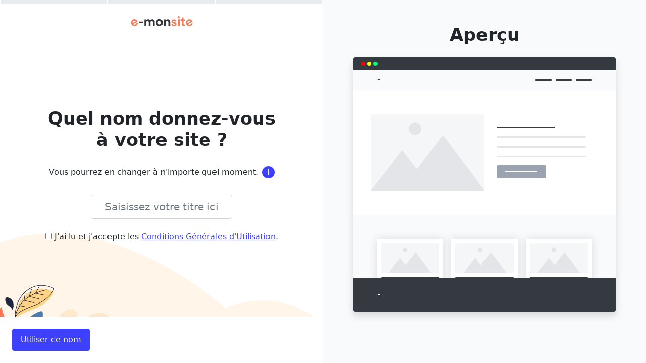

--- FILE ---
content_type: text/html; charset=UTF-8
request_url: https://manager.e-monsite.com/onboard-theme/step1
body_size: 15323
content:
<!DOCTYPE html>
<html lang="fr">
    <head>
        <meta charset="utf-8">
        <meta name="viewport" content="width=device-width, initial-scale=1, shrink-to-fit=no">
        <title>Créez votre site Internet avec e-monsite</title>
        <link rel="canonical" href="https://www.e-monsite.com">
        <link rel="shortcut icon" href="/static/manager/e-monsite.com/im/favicon.png">
        <link href="https://cdn.jsdelivr.net/npm/bootstrap@5.0.2/dist/css/bootstrap.min.css" rel="stylesheet" integrity="sha384-EVSTQN3/azprG1Anm3QDgpJLIm9Nao0Yz1ztcQTwFspd3yD65VohhpuuCOmLASjC" crossorigin="anonymous">
        <link rel="stylesheet" href="/static/manager/fonts/font-awesome/6.1/css/all.min.css?2080">
        <link rel="stylesheet" href="/static/manager/fonts/font-awesome/6.1/css/v4-shims.min.css?2080">
        <link rel="stylesheet" href="/static/manager/onboarding/onboarding.css?2080">
        <link rel="stylesheet" href="https://cdn.jsdelivr.net/npm/bootstrap-icons@1.4.0/font/bootstrap-icons.css">
        <link rel="stylesheet" type="text/css" href="https://cdn.jsdelivr.net/npm/spectrum-colorpicker2/dist/spectrum.min.css">
        <meta name="description" content="Créez votre site Internet dès maintenant avec E-monsite, un outil aussi simple que complet.">
        <script src="/static/libs/jquery/jquery.min.js?2080" type="1e10abfc24767e489ae55cf2-text/javascript"></script>
        <!-- Google Tag Manager -->
                <script type="1e10abfc24767e489ae55cf2-text/javascript">(function(w,d,s,l,i){w[l]=w[l]||[];w[l].push({'gtm.start':
                    new Date().getTime(),event:'gtm.js'});var f=d.getElementsByTagName(s)[0],
                j=d.createElement(s),dl=l!='dataLayer'?'&l='+l:'';j.async=true;j.src=
                'https://www.googletagmanager.com/gtm.js?id='+i+dl;f.parentNode.insertBefore(j,f);
            })(window,document,'script','dataLayer','GTM-KTJ37KG');</script>
        <!-- End Google Tag Manager -->
    </head>

            <body id="onboarding" class="">
            <div class="container-fluid">
                <div class="row" id="main">
                    <main class="col-lg-6 d-flex flex-column align-items-center px-0 themes-onboarding img-bg" id="wizard-form">
                        <div class="progress">
                          <div class="row progress-row-step">
                              <div class="col progress-step" style="width: 33.3%"></div>
                              <div class="col progress-step" style="width: 33.3%"></div>
                              <div class="col progress-step" style="width: 33.3%"></div>
                          </div>
                                                                                                          <div class="progress-bar" role="progressbar" style="width: 0%" aria-valuenow="0" aria-valuemin="0" aria-valuemax="100"></div>
                        </div>
                                                <header class="py-4" id="intro">
                            <a href="https://www.e-monsite.com"><img src="/static/manager/onboarding/img/portail-brand.svg?2080" alt="e-monsite" width="125" height="20"></a>
                        </header>
                                                                        <div id="loader-create-site" class="d-none">
    <div class="d-flex flex-column text-center h-100 justify-content-center px-4">
        <header id="labelStep8" class="label d-flex flex-column justify-content-center text-center">
            <h1>Patience...<br/> La création de votre site est en cours&nbsp;!</h1>
        </header>

        <!-- SVG  -->

        <svg version="1.1" id="loader-anim" xmlns="http://www.w3.org/2000/svg" xmlns:xlink="http://www.w3.org/1999/xlink" x="0px" y="0px"
             viewBox="0 0 1000 980" style="enable-background:new 0 0 1000 980;" xml:space="preserve">
            <style type="text/css">
                #loader-anim .st0{fill:#FFF1DC;}
                #loader-anim .st1{opacity:0.85;}
                #loader-anim .st2{fill:#FFFFFF;}
                #loader-anim .st3{fill:none;stroke:#445268;stroke-width:2;stroke-linejoin:round;stroke-miterlimit:10;}
                #loader-anim .st4{fill:#FFFFFF;stroke:#445268;stroke-width:2;stroke-linejoin:round;stroke-miterlimit:10;}
                #loader-anim .st5{fill:none;stroke:#445268;stroke-width:2;stroke-miterlimit:10;}
                #loader-anim .st6{fill:#445268;}
                #loader-anim .st7{fill:#FF7757;}
                #loader-anim .st8{fill:#FFD385;}
                #loader-anim .st9{fill:none;stroke:#1F253A;stroke-width:2;stroke-linecap:round;stroke-miterlimit:10;}
                #loader-anim .st10{fill:#425975;}
                #loader-anim .st11{fill:#1F253A;}
                #loader-anim .st12{fill:none;stroke:#1F253A;stroke-width:2;stroke-miterlimit:10;}
                #loader-anim .st13{fill:#DFE2E5;}
                #loader-anim .st14{fill:#EFF2F4;}
                #loader-anim .st15{fill:#F5F6F8;}
                #loader-anim .st16{fill:#E3E5E9;}
                #loader-anim .st17{fill:none;stroke:#445268;stroke-width:2.901;stroke-linecap:round;stroke-linejoin:round;stroke-miterlimit:10;}
                #loader-anim .st18{fill:none;stroke:#E3E5E9;stroke-width:2.901;stroke-linecap:round;stroke-linejoin:round;stroke-miterlimit:10;}
                #loader-anim .st19{fill:none;stroke:#FF9369;stroke-width:2.901;stroke-linecap:round;stroke-linejoin:round;stroke-miterlimit:10;}
                #loader-anim .st20{fill:none;stroke:#445268;stroke-width:3.6263;stroke-linecap:round;stroke-linejoin:round;stroke-miterlimit:10;}
                #loader-anim .st21{fill:none;stroke:#E3E5E9;stroke-width:3.6263;stroke-linecap:round;stroke-linejoin:round;stroke-miterlimit:10;}
                #loader-anim .st22{fill:#FF9369;}
                #loader-anim .st23{fill:none;stroke:#FFFFFF;stroke-width:2.1758;stroke-linecap:round;stroke-miterlimit:10;}
                #loader-anim .st24{fill:none;stroke:#445268;stroke-width:3.5779;stroke-linecap:round;stroke-linejoin:round;stroke-miterlimit:10;}
                #loader-anim .st25{fill:none;stroke:#FFFFFF;stroke-width:2.1889;stroke-linecap:round;stroke-miterlimit:10;}
                #loader-anim .st26{fill:#D1D5E0;}
                #loader-anim .st27{fill:#E4ECEF;}
                #loader-anim .st28{fill:none;stroke:#1F253A;stroke-width:2;stroke-linejoin:round;stroke-miterlimit:10;}
                #loader-anim .st29{fill:#FFFFFF;stroke:#1F253A;stroke-width:2;stroke-linejoin:round;stroke-miterlimit:10;}
                #loader-anim .st30{fill:#FFFFFF;stroke:#1F253A;stroke-width:2;stroke-miterlimit:10;}
                #loader-anim .st31{fill:#7F544E;}
                #loader-anim .st32{fill:#1F253A;stroke:#1F253A;stroke-width:2;stroke-linejoin:round;stroke-miterlimit:10;}
                #loader-anim .st33{fill:#FFD385;stroke:#1F253A;stroke-width:2;stroke-miterlimit:10;}
                #loader-anim .st34{fill:#FF7757;stroke:#1F253A;stroke-width:2;stroke-miterlimit:10;}
                #loader-anim .st35{fill:#425975;stroke:#1F253A;stroke-width:2;stroke-linejoin:round;stroke-miterlimit:10;}
                #loader-anim .st36{fill:#AF6A5A;stroke:#1F253A;stroke-width:2;stroke-miterlimit:10;}
                #loader-anim .st37{fill:#FF9369;stroke:#1F253A;stroke-width:2;stroke-linejoin:round;stroke-miterlimit:10;}
                #loader-anim .st38{fill:#F3FAFF;stroke:#1F253A;stroke-width:2;stroke-miterlimit:10;}
                #loader-anim .st39{fill:none;}
                #loader-anim .st40{fill:#3D40FF;}

                @keyframes Blink {
                    0% {transform: translate(0,0)rotate(0deg)scaleY(1);}
                    15% {transform: translate(0,0)rotate(0deg)scaleY(1);}
                    20% {transform: translate(0,0)rotate(0deg)scaleY(0.1);}
                    25%{transform: translate(0,0)rotate(0deg)scaleY(1);}
                    100%{transform: translate(0,0)rotate(0deg)scaleY(1);}
                }
                @keyframes FloatBot{
                    0%{transform: translate( 0px , 0px );}
                    100%{transform: translate( 0px , 50px );}
                }
                @keyframes FloatBot{
                    0%{transform: translate( 0px , 0px );}
                    100%{transform: translate( 0px , 50px );}
                }
                @keyframes Rotating {
                    from {transform: rotate(0deg);}
                    to {transform: rotate(360deg);}
                }
                #bot{
                    animation: FloatBot 1.2s ease-in-out infinite alternate;
                }
                #bot-left-eye,
                #bot-right-eye{
                    transform-box: fill-box;
                    transform-origin: center;
                    transform: translate(0,0)rotate(0deg)scale(1);
                    animation: Blink 2s ease infinite;
                }
                #bw-left-eye,
                #bw-right-eye{
                    transform-box: fill-box;
                    transform-origin: center;
                    transform: translate(0,0)rotate(0deg)scaleY(1);
                    animation: Blink 2.2s ease infinite;
                    animation-delay: -1s;
                }
                #blond-woman-eye{
                    transform: translate(0,0)rotate(0deg)scale(1);
                    animation: Blink 2.5s ease infinite;
                    animation-delay: 1.5s;
                    transform-box: fill-box;
                    transform-origin: center;
                }
                #loader{
                    animation: Rotating 1s linear infinite;
                    transform-box: fill-box;
                    transform-origin: center;
                }

            </style>
            <path id="bg_00000124878966201913888010000016449896072028039865_" class="st0" d="M983.8,597.5c-11.4-148.2-129-161.3-129-161.3
                s39.7-169.6-61.5-227.7c-70.4-40.4-149.4-19.6-212.1,4.5c-4.9-6.2-51.7-53.4-97.2-72.5c-80.5-33.9-247.6,35.1-337.8,180.3
                c-74.6,120.1,4.7,282.9,4.7,282.9s-105.7-36.4-137.2,82c-28.7,108.1,37.7,227.5,37.7,227.5h292h309.8h258.8
                C911.9,913.2,998.2,785,983.8,597.5z"/>
            <g id="plant-bg" class="st1">
                <path class="st2" d="M165.7,838.7c-6-2.8-11.5-5.2-16.3-7.4c-22.1-9.9-33.9-15.1-45.8-29.8c-6.4-0.8-42.3-6-51.3-21.6
                    c-9.8-17.2,3.2-38.1,8.9-41.4C67,735,64,761.2,70.6,776c5.8,12.8,27.1,22.6,32.7,25c-1.9-2.3-3.7-4.9-5.6-7.8
                    c-4.3-6.5-6.7-15.6-7-26.3c-2-10.6-5.2-32.8-0.8-48c6-20.7,15.1-35.1,30.2-42.8s38.5-8.9,36.8,1.5c-1.8,10.4-30.4,39.1-49.1,57.4
                    c-11.6,11.3-14.9,23.2-15.7,30.6c0,0.4,0,0.7,0,1.1c0.2,10.6,2.6,19.5,6.8,25.8c13.2,19.9,24.4,25.6,47.2,35.8
                    c-0.9-0.6-1.8-1.3-2.5-1.9c-2.9-2.3-5.3-6.4-5.7-8.9l-0.1-0.3c-0.1-0.4-0.1-0.8-0.2-1.1c-2.3-6.1-5.4-16.3-5.1-26.6
                    c0.5-16.4,16.1-52.6,26.9-57.3c5.8-2.6,4.6,20.7-2.4,36.3c-7,15.4-12.7,16.3-16.1,28.6c-2.2,7.8-2.3,14.8-1.9,19.4
                    c0,0.2,0.1,0.4,0.1,0.6l0.1,0.3c0.3,1.8,2.4,5.8,5.2,8c2.9,2.3,8.2,5.8,8.7,6.1c4,1.8,8.4,3.8,13.2,6c19.5,9,31.6,21,38.2,29.4
                    c7.2,9.1,9.7,16,9.8,16.3l-1.3,0.5c0-0.1-2.6-7-9.7-16C196.8,859.3,185,847.6,165.7,838.7z"/>
                <path class="st2" d="M68.5,837.6c1.3-2.7,60.6-6.4,85.5,0c24.9,6.4,39.7,21.6,39.7,21.6l-0.4,0.9c-3.1-0.1-36.1,3.9-73.4-2.6
                    C82.7,850.9,67.2,840.2,68.5,837.6z"/>
            </g>
            <g id="grue">
                <polygon class="st3" points="670,66.2 646.5,25.8 623,66.2 599.6,25.8 576.1,66.2 552.7,25.8 529.2,66.2 505.7,25.8 482.3,66.2
                    458.8,25.8 435.4,66.2 411.9,25.8 388.4,66.2 365,25.8 341.5,66.2 318.1,25.8 294.6,66.2 271.1,25.8 247.7,66.2"/>
                <line class="st3" x1="271.1" y1="25.8" x2="646.5" y2="25.8"/>
                <line class="st4" x1="735.6" y1="70.3" x2="735.6" y2="499.1"/>
                <line class="st4" x1="710.7" y1="74.5" x2="710.7" y2="467.3"/>
                <polyline class="st5" points="732.8,484 680.6,453.6 732.8,423.3 680.6,392.9 732.8,362.6 680.6,332.2 732.8,301.8 680.6,271.5
                    732.8,241.1 680.6,210.7 732.8,180.4 680.6,150 732.8,119.6 680.6,89.3 680.6,349.7"/>
                <path class="st3" d="M486.2,67.2c0,0,49.2,19.9,79.5,19.9c36.5,0,102-19.9,102-19.9"/>

                <rect x="662.8" y="65.9" transform="matrix(-1 -4.489665e-11 4.489665e-11 -1 1413.4354 153.0094)" class="st6" width="87.8" height="21.2"/>
                <polygon class="st6" points="738.3,5 681.7,5 661.4,38.7 681.7,72.3 738.3,72.3"/>
            </g>
            <g id="plant">
                <path class="st7" d="M919.3,858c1,0.2,21-5.5,44.1-27.8c19.9-19.3,24.8-37.7,27.2-37.6c3.8,0.2,10,36.8-11.5,55.4
                    C954.9,868.8,919.3,858,919.3,858z"/>
                <path class="st8" d="M867.9,927.1c16.1,5.7,31.2,20.8,63.1,13.2c24.3-5.8,40-31.9,38.5-34.9c-0.9-1.9-23.7-12.3-48.9-11
                    c-39.6,2.1-68.9,31.4-68.9,31.4S856.8,923.2,867.9,927.1z"/>
                <path class="st9" d="M869.8,919.4c16.1,5.7,31.2,20.8,63.1,13.2c24.3-5.8,40-31.9,38.5-34.9c-0.9-1.9-23.7-12.3-48.9-11
                    c-39.6,2.1-68.9,31.4-68.9,31.4S858.7,915.4,869.8,919.4z"/>
                <path class="st10" d="M890.9,846.9c-3.3-3.1-15.1-13.4-22.5-29c-6.7-14-2.3-44.5,4.5-42.4c12.8,4,32,24.1,37.1,42.7
                    c8,29.3-14.7,51.4-14.7,51.4S900.3,855.8,890.9,846.9z"/>
                <path class="st11" d="M979.5,777.9c5.7-5.4,7-13.9,3.9-15.7c-7.3-4.4-20.3,0.9-24.7,11.2c-4.5,10.7-1.9,19.2-1.9,19.2
                    s2.1-2.9,7.5-6.5C967.9,783.6,974.3,782.8,979.5,777.9z"/>
                <path class="st8" d="M940,826.3c0,0,0.3-0.6,0.6-3.5c0.4-3.8-2-10.8-4.7-14.9c-9.5-14.2-34.9-29.3-46.7-38.7
                    c-26.8-21.3-39.2-48.3-37.6-57.1c0.4-2,22.3-5.9,42.9,0.9c18.5,6.2,35.5,22.1,44.4,43.8c11.4,27.9,3.9,61.1,3.9,61.1L940,826.3z"/>
                <path class="st9" d="M942.7,817.8c0,0,0.4-1.5,0.8-4.4c0.4-3.8-2.4-11.1-5.2-15.2c-9.5-14.2-34.9-29.3-46.7-38.7
                    c-26.8-21.3-39.2-48.3-37.6-57.1c0.4-2,22.3-5.9,42.9,0.9c18.5,6.2,35.5,22.1,44.4,43.8c11.4,27.9,3.9,61.1,3.9,61.1L942.7,817.8z"
                />
                <path class="st9" d="M833.6,934c3-8.4,13.4-31.4,42.9-49.6c36.9-22.7,53.7-33.6,63-57c7.7-19.1,4.6-36.8-1.6-54.7
                    c-13.2-38.3-63.8-61.5-63.8-61.5"/>
                <path class="st12" d="M965.8,899.5c0,0-14.5-3.5-53.4,1c-42.8,5-76.7,28.1-76.7,28.1"/>
                <polyline class="st9" points="897.3,708.1 903,729 875.9,727.7"/>
                <polyline class="st9" points="917.2,721.1 918.4,742.6 889.1,742.2"/>
                <polyline class="st9" points="932.2,738 930.6,757.2 899.8,756.7"/>
                <polyline class="st9" points="942.2,759.8 938.9,775.5 924.1,774.4"/>
                <polyline class="st9" points="946.5,891.7 934.6,898 954.4,907.9"/>
                <polyline class="st9" points="923.3,890.8 912.5,900.5 940.8,917.7"/>
                <polyline class="st9" points="898.6,895 890.8,905 914.2,922"/>
            </g>
            <g id="website">
                <g id="site-wrapper">
                    <path class="st2" d="M212.9,926.9c-9.2,0-16.7-7.5-16.7-16.7V131.9c0-9.2,7.5-16.7,16.7-16.7h561c9.2,0,16.7,7.5,16.7,16.7v778.3
                        c0,9.2-7.5,16.7-16.7,16.7H212.9z"/>
                    <path class="st13" d="M773.9,116.4c8.6,0,15.6,7,15.6,15.6v778.3c0,8.6-7,15.6-15.6,15.6h-561c-8.6,0-15.6-7-15.6-15.6V131.9
                        c0-8.6,7-15.6,15.6-15.6H773.9 M773.9,114.2h-561c-9.8,0-17.8,8-17.8,17.8v778.3c0,9.8,8,17.8,17.8,17.8h561
                        c9.8,0,17.8-8,17.8-17.8V131.9C791.7,122.1,783.7,114.2,773.9,114.2L773.9,114.2z"/>
                </g>
                <g id="row-blog">
                    <path class="st14" d="M773.7,925.8H213.1c-8.7,0-15.8-7.1-15.8-15.8V652.9h592.2V910C789.5,918.7,782.5,925.8,773.7,925.8z"/>
                    <g>
                        <rect x="262.2" y="705.8" class="st2" width="140.1" height="167"/>
                        <g id="Groupe_11_00000111893206959933440150000017243858621634244264_" transform="translate(-1210 -583)">

                            <rect id="Rectangle_19_00000137854319029817012410000006633915277976949382_" x="1490.6" y="1306.5" class="st15" width="103.4" height="67.8"/>
                            <path id="Tracé_31_00000148620035951576866970000007425124051200085402_" class="st16" d="M1547.5,1374.3h-56.9l28.6-36.8
                                L1547.5,1374.3z"/>
                            <path id="Tracé_32_00000127766856780662636670000013979196191827498652_" class="st16" d="M1594,1374.3h-76.1l38.2-50.5
                                L1594,1374.3z"/>
                            <circle id="Ellipse_7_00000016041223341698799300000014006623874946012554_" class="st16" cx="1530.8" cy="1318.1" r="5.7"/>
                        </g>
                        <line class="st17" x1="281.4" y1="806.7" x2="383" y2="806.7"/>
                        <line class="st18" x1="281.4" y1="821.3" x2="383" y2="821.3"/>
                        <line class="st19" x1="281.4" y1="835.9" x2="333.1" y2="835.9"/>
                    </g>
                    <g>
                        <rect x="582.5" y="705.8" class="st2" width="140.1" height="167"/>
                        <g id="Groupe_11_00000062914960388657781340000014182804068205032598_" transform="translate(-1210 -583)">

                            <rect id="Rectangle_19_00000025428631338235523570000015040498593785395633_" x="1810.8" y="1306.5" class="st15" width="103.4" height="67.8"/>
                            <path id="Tracé_31_00000036974525004321317360000016687677485775351463_" class="st16" d="M1867.8,1374.3h-56.9l28.6-36.8
                                L1867.8,1374.3z"/>
                            <path id="Tracé_32_00000168088764557391970930000010172204408569184405_" class="st16" d="M1914.2,1374.3h-76.1l38.2-50.5
                                L1914.2,1374.3z"/>
                            <circle id="Ellipse_7_00000153702794065293098190000000534357560121098880_" class="st16" cx="1851.1" cy="1318.1" r="5.7"/>
                        </g>
                        <line class="st17" x1="601.7" y1="806.7" x2="703.2" y2="806.7"/>
                        <line class="st18" x1="601.7" y1="821.3" x2="703.2" y2="821.3"/>
                        <line class="st19" x1="601.7" y1="835.9" x2="653.3" y2="835.9"/>
                    </g>
                    <g>
                        <rect x="422.4" y="705.8" class="st2" width="140.1" height="167"/>
                        <g id="Groupe_11_00000152247780695361771730000011055309480024980387_" transform="translate(-1210 -583)">

                            <rect id="Rectangle_19_00000084508369274510787210000007377126002188256134_" x="1650.7" y="1306.5" class="st15" width="103.4" height="67.8"/>
                            <path id="Tracé_31_00000042735539164075490720000011097987732767892133_" class="st16" d="M1707.7,1374.3h-56.9l28.6-36.8
                                L1707.7,1374.3z"/>
                            <path id="Tracé_32_00000147924190400399717120000013815297167824172174_" class="st16" d="M1754.1,1374.3h-76.1l38.2-50.5
                                L1754.1,1374.3z"/>
                            <circle id="Ellipse_7_00000012470270117278469120000008838033999392346038_" class="st16" cx="1690.9" cy="1318.1" r="5.7"/>
                        </g>
                        <line class="st17" x1="441.5" y1="806.7" x2="543.1" y2="806.7"/>
                        <line class="st18" x1="441.5" y1="821.3" x2="543.1" y2="821.3"/>
                        <line class="st19" x1="441.5" y1="835.9" x2="493.2" y2="835.9"/>
                    </g>
                </g>
                <g id="row-contact">
                    <g id="Groupe_11_00000129196720092884109410000001091981318395056828_" transform="translate(-1210 -583)">

                        <rect id="Rectangle_19_00000094587723838963580170000004233149571446003357_" x="1472.2" y="1036.3" class="st15" width="203.5" height="146.9"/>
                        <path id="Tracé_31_00000166653567398889238660000011087284261729662621_" class="st16" d="M1584.3,1183.1h-112.1l56.3-72.4
                            L1584.3,1183.1z"/>
                        <path id="Tracé_32_00000083081812374132411690000002204588364590140606_" class="st16" d="M1675.7,1183.1h-149.9l75.3-99.3
                            L1675.7,1183.1z"/>
                        <circle id="Ellipse_7_00000103228150600732463940000001135629994522216601_" class="st16" cx="1551.4" cy="1072.5" r="11.3"/>
                    </g>
                    <g>
                        <line class="st20" x1="502.4" y1="454.3" x2="691.4" y2="454.3"/>
                        <line class="st21" x1="502.4" y1="480.3" x2="722.5" y2="480.3"/>
                        <line class="st21" x1="502.4" y1="501.3" x2="722.5" y2="501.3"/>
                        <line class="st21" x1="502.4" y1="522.3" x2="722.5" y2="522.3"/>
                        <line class="st21" x1="502.4" y1="545.4" x2="644.2" y2="545.4"/>
                        <g>
                            <path class="st22" d="M599.2,571.9h-96.7c-1.9,0-3.4,1.5-3.4,3.4v21.4c0,1.9,1.5,3.4,3.4,3.4h96.7c1.9,0,3.4-1.5,3.4-3.4v-21.4
                                C602.7,573.4,601.1,571.9,599.2,571.9z"/>
                            <line class="st23" x1="517.6" y1="586" x2="584.2" y2="586"/>
                        </g>
                    </g>
                </g>
                <g id="nav">
                    <line class="st24" x1="487.4" y1="172" x2="539.2" y2="172"/>
                    <line class="st24" x1="571.4" y1="172" x2="615.4" y2="172"/>
                    <line class="st24" x1="643.9" y1="172" x2="687.8" y2="172"/>
                </g>
                <g id="edito">
                    <g id="Groupe_11_00000121243218001017913440000001319261864296920715_" transform="translate(-1210 -583)">

                        <rect id="Rectangle_19_00000088119481767144583970000006629555038364513722_" x="1407.3" y="779.8" class="st15" width="592.2" height="203.8"/>
                        <path id="Tracé_31_00000161614223131164087230000005657524283874629008_" class="st16" d="M1652.4,983.6h-204.9l102.9-108.2
                            L1652.4,983.6z"/>
                        <path id="Tracé_32_00000034050315226220703290000015947142599056917131_" class="st16" d="M1819.3,983.6h-273.8L1683,835.2
                            L1819.3,983.6z"/>
                        <circle id="Ellipse_7_00000111158957167713031050000000930151470586315407_" class="st16" cx="1596.3" cy="839.2" r="13.6"/>
                    </g>
                    <g>
                        <rect x="487.4" y="229.2" class="st2" width="235.2" height="139"/>
                        <line class="st24" x1="512.8" y1="256.1" x2="696.7" y2="256.1"/>
                        <line class="st21" x1="513" y1="278.6" x2="696.7" y2="278.6"/>
                        <line class="st21" x1="513" y1="299.5" x2="696.7" y2="299.5"/>
                        <g>
                            <path class="st22" d="M612,324.9h-96.7c-1.9,0-3.4,1.5-3.4,3.4v21.4c0,1.9,1.5,3.4,3.4,3.4H612c1.9,0,3.4-1.5,3.4-3.4v-21.4
                                C615.4,326.5,613.9,324.9,612,324.9z"/>
                            <line class="st25" x1="530" y1="339.1" x2="597.4" y2="339.1"/>
                        </g>
                    </g>
                </g>
                <g id="interface">
                    <g>
                        <path class="st6" d="M196.3,148.3v-16.7c0-9,7.3-16.3,16.3-16.3h561.8c9,0,16.3,7.3,16.3,16.3v16.7H196.3z"/>
                        <path class="st6" d="M774.3,116.4c8.4,0,15.2,6.8,15.2,15.2v15.6H197.3v-15.6c0-8.4,6.8-15.2,15.2-15.2H774.3 M774.3,114.2H212.5
                            c-9.6,0-17.4,7.8-17.4,17.4v15.6v2.2h2.2h592.2h2.2v-2.2v-15.6C791.7,122,783.9,114.2,774.3,114.2L774.3,114.2z"/>
                    </g>
                    <g id="btn-interface_00000080164494738169132690000000241533150337082501_">
                        <circle class="st7" cx="216.1" cy="131.8" r="5"/>
                        <circle class="st8" cx="232.6" cy="131.8" r="5"/>
                        <circle class="st26" cx="249.1" cy="131.8" r="5"/>
                    </g>
                </g>
            </g>
            <g id="blond-woman">
                <g>
                    <g>
                        <path class="st27" d="M569.5,960.1"/>
                    </g>
                </g>
                <path class="st2" d="M202.8,804.2c0,0,25.4,16.1,29.4,18.5s16.2,8.1,25.1,9.1c8.9,0.9,24.9,3.9,28.5,4.3c3.6,0.4,10,1.2,10.8,5.2
                    c0.8,4.1,0.1,10-1.5,11.3c-1.6,1.3-5.2,1.6-11.6,1.1s-28.8-2.7-37.3-3.6c-8.5-0.9-15.3-1.9-20.9-5c-4.4-2.5-21.7-10.8-27.6-13.5
                    l1.3-21.6L202.8,804.2z"/>
                <path class="st28" d="M202.9,804.4c0,0,29.4,18.7,35,21.7c4.8,2.5,14.2,4.4,20.1,5.7c6,1.3,34.8,4.9,37.1,6.5
                    c2.3,1.7,2.1,7.6,1.8,10s-2.2,6.5-5.1,6.2s-55.7-4.4-61.8-7.1c-5.3-2.4-32.3-15.7-32.3-15.7"/>
                <path class="st29" d="M296.6,838.4c0,0,4.9-5.7,6.3-6.9c1.5-1.2,8.6-5.2,8.6-5.2l4.9,1.7l-8.4,2.5c0,0,7.8-2.7,11.4-2.3
                    c3.7,0.4,7,3.6,7,3.6l-11.9,2.4c0,0,12.1-2.3,14-1.5c2.6,1.3,4.1,5.7,4.1,5.7l-13.4,1.4c0,0,13.2-1.2,15.2-1s8.7,0.9,12.8,2
                    c3.6,0.9,5.5,2.9,4,5s-12.4,0.7-16.3,0.6c-2.8-0.1-14.6,3.1-14.6,3.1l-2.5,2.9c0,0,4.4,0.7,6.4,0.9c2,0.2,4.9-0.6,7.5,0
                    c1.9,0.4,3.9,1.8,3.2,3.6c-0.7,1.8-8.9,3.3-11.1,3.6c-1.5,0.1-14.7-1.6-17.8-2.4c-3.1-0.9-10.5-4.3-10.5-4.3"/>
                <path class="st10" d="M446.7,928c-0.2-4.7-4.4-4.1-7.5-4.1c-3.1,0-33.4-3.4-48.7-6.2c-3.1-0.6-7.3-1.5-12.2-2.5
                    c-21.7-22.2-66.8-68.3-71.4-69.6c-6.1-1.7-14.7-2.5-19.1-0.4c-0.4,0.2-1.7,0.9-3.4,2.1l-119.5,85.2c5.2,10.3,11.3,15.8,19,18.3
                    c7,2.3,23.2,0,34.3-3.4c22.6-0.5,90.2-9.5,96.1-10c7-0.6,45.5,4.4,50.5,4.9c0.6,0.1,2,0.1,3.9,0.2c2.3,1.9,3.7,3.1,4,3.1
                    c1.8,0.3,5.6-0.2,9.8-2.7c21.1,0.6,53.5,1.4,55.4,1.6c2.7,0.3,4.4,0.1,6-1.2C445.7,942.1,446.9,932.7,446.7,928z M313.8,903.7
                    c-15.3-0.4-30.2-1.8-30.2-1.8s-3.5-0.1-7.8,0c11.9-11,21.4-20.1,22.5-21.2c0.8-0.8,0.9-1.5,1.3-3c0.2-0.9,0.4-0.9,0.7,0l-0.3,1.7
                    c0,0.2,1.5,1.5,1.6,1.6c1.9,1.5,13.2,12.1,26.4,24.3C322.2,904.4,317.2,903.8,313.8,903.7z"/>
                <path class="st29" d="M446.9,921.1c0,0,6.5-11.8,9.1-16.3c3-5.4,7.4-15.8,7.4-17.3c0-5.4,0.9-11,6.1-11.4c1.3-0.1,2.7,3.1,2.3,6.8
                    c-0.4,3.7-0.7,11.9-0.7,17.7c0,5.7-4,17.4-4,21.7s2,15.5-2.9,17.9c-4.9,2.3-19.3-2.4-19.3-2.4"/>
                <path class="st29" d="M376.2,941.6c0,0-1.5,3.7-0.7,6.6c0.8,2.9,16.3,1.8,20.9,0.8c4.5-1.1,19.8,0.8,25.6,0
                    c5.8-0.8,13.9-0.5,13.1-2.4c-0.8-1.9-0.8-6.6-4.7-6.6c-3.9,0-30.7-8.1-33.9-8.7c-3.2-0.5-5.3-2.1-5.3-2.1"/>
                <path class="st28" d="M165.3,928.6c5.2,10.3,11.3,15.8,19,18.3c9.1,3,34-1.8,42.7-6.8c14.7-8.5,69.2-60.7,71.8-63.3
                    c0.8-0.8,0.9-1.5,1.3-3c0.2-0.9,0.4-0.9,0.7,0l-0.3,1.7c0,0.2,1.5,1.5,1.6,1.6c4.7,3.9,68.7,64.1,71.2,64.4
                    c2.6,0.4,9.1-0.9,15.2-6.8c6.1-5.9,1.7-11.8,1.7-11.8s-76.7-79.7-82.8-81.4s-14.7-2.5-19.1-0.4c-0.4,0.2-1.7,0.9-3.4,2.1"/>
                <path class="st30" d="M207.2,815.4c0,0-4-9.8-4-10.7c0-0.9,1.8-8.4,3.1-14.7l-21.3-7.9l-3.4,21.1l18.6,6.6L207.2,815.4"/>
                <path class="st28" d="M223.2,941.9c0,0,82-6.8,88.3-7.9c5.1-0.9,44.1,3.4,58.9,5.1"/>
                <path class="st28" d="M277.1,897.4c0,0,35.5,2.5,41.9,2.5c3.1,0,7.2,1.1,10.7,2.2"/>
                <path class="st28" d="M378.9,911.4c0,0,48.6,8,54.4,8.5c5.8,0.5,11.5-0.7,12.6,0.5c1.2,1.2,2.1,7.6,0.8,12.6
                    c-1.3,5-2.4,7.6-4.5,7.6s-12.5-0.7-12.5-0.7"/>
                <path class="st30" d="M213.2,789.8c20-3.8,24.4-22.8,21.7-37.7c-2-10.8-8.9-23.9-8.9-23.9s-4.7-19.1-15.1-20.3
                    c-10.3-1.2-48,13.8-51.3,27c-3.2,13.3,15.9,43.8,20.5,46.2S193.8,793.5,213.2,789.8z"/>
                <path class="st30" d="M213.8,860.5l-19.5-13.4c20.7,15.5,50.7,31.5,54.9,29.8c6-2.4,48.6-44.8,52-52.4c3.4-7.5-13-13.2-13-13.2
                    l-42.6,39.9c0,0-37.5-37.6-48.3-43.1c0,0-21.2-10.6-31.3,7.3c-10.1,17.8-7.8,67.8-7.8,67.8c-1.1,13.3-0.8,44.9,0.4,47.8
                    c2.2,5.4,20.2-1.5,27.7-3.4c22.2-5.7,25.1-34,25.1-34s-5.2-24.1-2-30.1C209.3,863.5,212.9,861.7,213.8,860.5"/>
                <path class="st8" d="M226.7,714.4c-7.5-8.1-23.1-13.6-41.5-9c-18.4,4.6-26.7,20.1-29.1,26.4c-2.4,6.3-3.8,14.9-3.8,21.1
                    c0,6.1-0.2,19.5,0.7,21.3s2.6,3.3,2.6,3.3l0.4,5.1c0,0-4.2,6-6.9,9.2s-15.2,15.4-16.9,21.6c-1.7,6.1-3.1,13.2,1,22.3
                    c4.1,9.1,6.7,10.7,6.9,13.5c0.3,2.8-1.1,6.8-4.9,6.9c-3.7,0.2-8.9-6.7-8.9-6.7s1.1,9.6,5.7,12.6c4.5,2.9,6.2,2.4,6.2,2.4
                    s0.8,10.6,6.7,14.2c5.9,3.5,13.6,5.8,22.7,2.3c9.1-3.5,18.1-7.3,22.5-16.2c4.3-8.9,7.9-21.1,8.2-29.9c0.3-8.8-0.9-16.3-0.9-16.3
                    s4.9-5.6,6.5-8c1.6-2.4,7.6-14.9,7.6-21.9c0-7-0.7-19.4-3.5-26c-2.8-6.6-3.1-7.7-3.1-7.7s3.5-7.2,5.4-12.7
                    c3.3-6.6,6.2-21.3,6.2-21.3s6.6,3.1,8.1,4.9c1.6,1.8,7.1,7.9,7.1,7.9S234.2,722.5,226.7,714.4z M202.8,795.7
                    c-1.6,7.2-6.5,15.8-6.5,15.8s-3.7-10.5-4-16.1c-0.2-5.6,0.4-8.7,0-8.8c-2.4-0.9-5.3-2.6-7.3-5.7c-2.3-3.7-3.2-13.1-3-15.3
                    c0.3-2.2,2.8-5.3,6.3-5c3.5,0.3,5.4,3.1,7.3,5.3s6.1,15,6.1,15S203.9,790.5,202.8,795.7z"/>
                <path class="st28" d="M301.6,820.9"/>
                <path class="st12" d="M151.9,770.2l-1.4-1.9c0,0-1.2-21.8,0.1-30c1.3-8.2,4.5-21,22.7-32.1c16.8-10.3,38.2-6.6,44.5-2
                    c2.4,1.8,7.6,8.1,9.2,12.7c1.5,4.5,2.4,16.1,2.4,16.1s-7.2-9.4-9.8-11.5c-2.3-1.8-6.1-4.2-6.1-4.2s-2.6,22.7-15.8,38.3
                    c-1.5,1.8-3,3.3-4.4,4.8l-1.3-1.8c0,0-5.7-6.5-10.2-2.7c-4.5,3.8-1.9,16,0.9,19.7c2.5,3.2,6.8,6.5,11.1,5.1c4.1-1.3,5-5.8,5-5.8"/>
                <path class="st12" d="M176.8,727.3c0,0-0.5,10.3-3,18.2s-6.6,14-11.3,18.7c-4.6,4.6-10.8,4.9-10.8,4.9l-0.5,6.6c0,0,3.9,0,12.5-1.4
                    c4.2-0.7,10.2-2.7,15.8-5.9"/>
                <path class="st12" d="M202.3,749c0,0,9.4,17.5,4.7,36.9c-4.6,19.4-13,25.1-13,25.1l-1.9-6.4c0,0,6.6-10.4,7.3-20.7
                    c0.7-10.4-6.3-23.5-6.3-23.5"/>
                <path class="st12" d="M188.2,779c-0.1,0.6-0.1,1-0.2,1.6c-0.7,9.6,2.7,19.9,5.9,30.5c3.2,10.5-0.7,32.9-6.5,45.3
                    c-7.6,16.2-29.4,22.7-40.8,19.2c-12-3.6-12.3-16.9-12.3-16.9"/>
                <path class="st28" d="M154.5,775.6c0,0,8.6,16,2,29.2c-7.6,15.1-11.6,22.3-8.6,28.5c3,6.1,3.7,10.5,0.2,16.4
                    c-3,5.3-10.5,10.6-17.7,7.7c-6.6-2.7-8.1-14.2-8.1-14.2s4.6,8,9.6,6.6c4.1-1.1,5.4-6.8,1.4-12.1c-4-5.3-8.9-15.1-6.9-26.6
                    c2-11.6,13.7-20.6,17.2-25.3c3.4-4.6,7.6-10.1,7.6-10.1L154.5,775.6L154.5,775.6z"/>
                <path id="blond-woman-eye" class="st11" d="M220.9,746.8c1.1-0.3,2.7,1.9,3.7,5.7c1,3.8,0.9,6.2-0.3,6.5c-1.1,0.3-2.9-1.7-3.8-5.5
                    C219.5,749.7,219.8,747.1,220.9,746.8z"/>
                <path class="st30" d="M235.1,751.5c0,0,6.2,5.9,6.2,6.7c-0.1,0.8-5.9,6.7-5.9,6.7s0.4-3.1,0.4-6.9
                    C235.8,754.8,235.1,751.5,235.1,751.5z"/>
                <path class="st12" d="M193.5,725.9c0,0-7.4,21.3-12.2,27.5c-4.8,6.2-11,11.6-16.3,14.7c-6.4,3.7-13.5,4.1-13.5,4.1"/>
                <path class="st12" d="M151.1,769.8c0,0-0.6-0.9-1.7-0.9c-1,0-2.3,1-2.5,3c-0.1,2,0.9,3.2,2,3.3c1.1,0.1,2,0.1,2-1
                    C151.2,773,151.1,769.8,151.1,769.8z"/>
                <path class="st28" d="M239.9,873.8c-15.6,10.7-28.9,19.9-28.9,19.9"/>
                <path class="st12" d="M234.4,769.8c0,0-0.6,4.2-5.4,6.2c-2.7,1.1-4.5,0.7-4.5,0.7"/>
                <path class="st12" d="M213.1,743.7c0,0,2.4-3.3,5.4-4.9c2.8-1.5,4.3-1.1,4.3-1.1"/>
                <path class="st29" d="M319.3,811.5c4.7-2.7,5.9-3.3,6.9-4.4c0.1-0.2,1.5-1.1,0.6-3.5c-0.5-1.3-2.4-1.7-2.4-1.7l-0.1,0.1
                    c1-0.9,1.4-2.8,1-4c-0.6-1.6-2.4-2.1-2.4-2.1l-9.5,5.2l9.5-5.3c0,0,1.5-1.1-0.2-4c-1.7-2.9-3.7-1.2-9.1,0.8c-2.4,0.9-4,1.5-5.2,1.9
                    c-0.7-0.5-2.3-1.8-2.3-2.4c0-0.8,2-8.6,2.3-9.7c0.8-3.6,0.5-6.5-0.3-8.5c-0.9-2.2-4-2.2-4-2.2s0.1-0.9-0.2-0.9s-0.8,6-1.7,8.3
                    s-3,10.2-5.2,12.5c-3,3.3-8.2,19.7-8.2,19.7l13.2,11.1c0,0,14.7-3.9,16.8-5.3c1.4-1,5-4.1,6-5.1c2.8-2.6,1.5-4.5,1.5-4.5
                    L319.3,811.5z M315.8,806.7c0,0,4.1-2.9,7.9-4.4h0l-1.2,0.8L315.8,806.7z"/>
            </g>
            <g id="bot">
                <g>
                    <g>
                        <g>
                            <ellipse class="st7" cx="88.9" cy="435.3" rx="13.4" ry="32.1"/>
                            <path class="st11" d="M88.9,404.2c6.9,0,12.4,13.9,12.4,31.1c0,17.2-5.6,31.1-12.4,31.1c-6.9,0-12.4-13.9-12.4-31.1
                                C76.4,418.1,82,404.2,88.9,404.2 M88.9,402.2c-8.2,0-14.4,14.2-14.4,33.1s6.2,33.1,14.4,33.1c8.2,0,14.4-14.2,14.4-33.1
                                S97.1,402.2,88.9,402.2L88.9,402.2z"/>
                        </g>
                        <path class="st31" d="M88.7,466.4c-2.6-6.5-3.6-17.2-2.2-29.2c1.4-12.2,4.9-22.6,9-28.4c0,0,6,10.4,5.8,25.8
                            c-0.2,16.1-3.6,23.8-6.7,28.2C91.7,466.9,88.7,466.4,88.7,466.4z"/>
                    </g>
                    <g>
                        <g>
                            <path class="st7" d="M251.7,442.7c-7,0-16.8-3.8-26.2-10.1c-14.9-10.1-23.3-22.9-19.1-29.1c1.4-2.1,4.2-3.3,7.9-3.3
                                c7,0,16.8,3.8,26.2,10.1c14.9,10.1,23.3,22.9,19.1,29.1C258.2,441.6,255.5,442.7,251.7,442.7
                                C251.7,442.7,251.7,442.7,251.7,442.7z"/>
                            <path class="st11" d="M214.4,401.2c6.5,0,16.2,3.6,25.6,10c14.2,9.6,22.6,22.1,18.8,27.8c-1.3,1.9-3.8,2.8-7.1,2.8
                                c-6.5,0-16.2-3.6-25.6-10c-14.2-9.6-22.6-22.1-18.8-27.8C208.6,402.1,211.1,401.2,214.4,401.2 M214.4,399.2
                                c-5.2,0-7.6,2-8.8,3.7c-2.4,3.5-1.4,8.7,2.6,14.6c3.7,5.4,9.6,11.1,16.7,15.9c9.5,6.5,19.5,10.3,26.8,10.3c5.2,0,7.6-2,8.8-3.7
                                c4.6-6.8-3.7-19.9-19.3-30.5C231.6,403,221.6,399.2,214.4,399.2L214.4,399.2z"/>
                        </g>
                        <path class="st31" d="M258.9,438.8c-3.9-5.8-12.2-12.6-22.9-18.2c-10.9-5.7-21.5-8.6-28.5-8.4c0,0,5.3,10.8,18.2,19.3
                            c13.5,8.9,21.7,10.4,27.1,10.2C257.6,441.5,258.9,438.8,258.9,438.8z"/>
                    </g>
                    <g>
                        <path class="st30" d="M214.2,383.1c-1.2-32.2-28.5-58-62.7-58.9l0,0c-0.3,0-0.6,0-1,0c-0.3,0-0.6,0-1,0l0,0
                            c-34.2,0.9-61.4,26.6-62.7,58.8c0,0-0.4,6.1-0.2,7.9c0,0,0.3,42.2,1.8,54.2c1.9,13.4,10.2,33.8,26.6,46.8c3.7,1.5,13,4,35.1,4
                            c24.2,0,33.3-3,36.3-4.4c16.1-13,24.3-33.1,26.1-46.4c1.5-12,1.8-54.2,1.8-54.2C214.6,389.1,214.2,383.1,214.2,383.1z"/>
                        <path class="st32" d="M115.1,491.8c9,7.1,20.5,12.1,34.8,12.4v0c0.2,0,0.5,0,0.7,0c0.2,0,0.5,0,0.7,0v0
                            c14.5-0.3,26.1-5.4,35.3-12.8c-3,1.4-12.1,4.4-36.3,4.4C128.1,495.9,118.7,493.4,115.1,491.8z"/>
                    </g>
                    <path class="st12" d="M86.8,400.1c0,0,20.3,5.3,64.1,5.3s63.1-5.3,63.1-5.3"/>
                    <g id="ems_00000078731873232827567390000012466625254796729490_">
                        <g>
                            <path class="st7" d="M157.9,434.7c-0.2,2.7-2,5.2-4.5,6.4c-1.8,1-3.9,1.2-5.8,0.6c-1.9-0.6-3.4-1.9-4.3-3.6l22-10.3
                                c-0.3-1-0.7-1.9-1.1-2.8c-2-4.1-4.9-6.8-8.8-8c-4-1.2-8.4-0.9-12.3,0.9c-4.4,1.9-7.5,4.7-9.3,8.6c-1.8,3.9-1.8,8.3,0.1,12.9
                                c1.9,4.7,5,7.9,9.2,9.4c4.2,1.5,8.6,1.1,13.2-1.1c3.4-1.6,6.2-4.1,8-7.3c1-1.8,1.6-3.8,1.8-5.8L157.9,434.7z M141.2,433.2
                                c-0.6-1.8-0.4-3.8,0.4-5.7c0.9-1.7,2.3-3.1,4.1-3.8c1.8-0.8,3.8-1,5.6-0.5c1.9,0.5,3.4,1.8,4.2,3.4L141.2,433.2z"/>
                        </g>
                    </g>
                    <path class="st11" d="M105.3,374.9c0-19.4,20.6-36.3,45.1-36.3s44.8,16.6,44.8,36c0,19.4-16.3,21.8-44.8,21.8
                        C120.8,396.5,105.3,394.4,105.3,374.9z"/>
                    <circle id="bot-right-eye" class="st7" cx="120.8" cy="372.2" r="8"/>
                    <circle id="bot-left-eye" class="st7" cx="179.3" cy="372.2" r="8"/>
                    <path class="st7" d="M142.3,381.1C142.3,381.2,142.3,381.2,142.3,381.1c0,4.8,3.9,8.7,8.6,8.7c4.8,0,8.6-3.9,8.6-8.6
                        c0,0,0-0.1,0-0.1H142.3z"/>
                </g>
                <g>
                    <g>
                        <path class="st33" d="M163.1,302.3v15.3c0,1.5-1.2,2.8-2.8,2.8s-2.8-1.2-2.8-2.8v-19.2c0-1.4-1.2-2.6-2.6-2.6h-8.2
                            c-1.4,0-2.6,1.2-2.6,2.6v1.9l0,0v17.3c0,1.5-1.2,2.8-2.8,2.8s-2.8-1.2-2.8-2.8v-15.3c-9.2,4.5-15.6,13.8-15.8,24.6h55.8
                            C178.7,316.1,172.3,306.7,163.1,302.3z"/>
                        <path class="st34" d="M141.5,320.4c1.5,0,2.8-1.2,2.8-2.8v-17.3c-1.9,0.5-3.8,1.1-5.5,2v15.3C138.8,319.1,140,320.4,141.5,320.4z
                            "/>
                        <path class="st34" d="M160.3,320.4c1.5,0,2.8-1.2,2.8-2.8v-15.3c-1.7-0.8-3.6-1.5-5.5-2v17.3
                            C157.6,319.1,158.8,320.4,160.3,320.4z"/>
                    </g>
                    <path class="st33" d="M122.3,324h57.2c1.5,0,2.7,1.2,2.7,2.7v0c0,1.5-1.2,2.7-2.7,2.7h-57.2c-1.5,0-2.7-1.2-2.7-2.7v0
                        C119.6,325.2,120.8,324,122.3,324z"/>
                </g>
                <g>
                    <path class="st30" d="M281.1,399.5c3.1-7,1.6-14.6-3-20.1l-7,15.8l-10.2,1.1l-6-8.3l6.8-15.3c-6.8,0.6-12.9,4.5-15.9,11.1
                        c-3.3,7.3-2.1,15.4,3.1,20.9l-19.1,41.8c-1.9,4-0.1,8.8,4,10.6c4.1,1.8,8.8,0,10.6-4.1l18.2-41.8
                        C270.4,411.7,277.7,407.2,281.1,399.5z M236.2,451.5c-1.8-0.8-2.7-3-1.8-4.8c0.8-1.8,3-2.7,4.8-1.8c1.8,0.8,2.7,3,1.8,4.8
                        C240.2,451.5,238.1,452.4,236.2,451.5z"/>
                    <path class="st30" d="M255.1,409.1L255.1,409.1c1,0.4,1.4,1.5,1,2.4l-12.2,27.2c-0.4,0.9-1.5,1.3-2.4,0.9l0,0
                        c-0.9-0.4-1.3-1.5-0.9-2.4l12.2-27.2C253.1,409.2,254.2,408.7,255.1,409.1z"/>
                </g>
            </g>
            <g id="black-woman">
                <g>
                    <path class="st30" d="M833.3,923.7c0,0.4-6.7,16-5.5,19.1c1.3,3.1,6.7,6.3,7.3,7.7s-0.1,11.9,1.8,15s3.9,5.6,8.7,5.6
                        c4.8,0,14.1-0.9,16-2.8c1.9-1.9,2.2-7-0.7-9.5c-2.9-2.5-8.3-12.4-8.8-14.5c-0.6-2.1-5.1-20.5-5.1-20.5L833.3,923.7z"/>
                    <path class="st30" d="M782.5,919.5c0.2,1.2,5.7,19.7,5.7,21.9s-3.8,5.7-6.3,5.7c-2.6,0-5.4,0.6-5.4,0.6s-2.7,7.3-8.6,8.2
                        c-5.9,0.9-19.4,0.2-21.2-2.1c-1.8-2.3-0.8-7.6,0.6-7.9c1.4-0.3,14.1-3.8,15.3-5.9c1.2-2.1,9.1-18.9,9.1-18.9L782.5,919.5z"/>
                    <path class="st35" d="M809.3,656.7c0,0,16.5,26.1,16,57.3c-0.3,18.6,3.4,66.6,4.2,70.3s12.2,48.9,13.5,68.2
                        c1.3,19.4,6.3,73.7,6.3,73.7s-1.7,3.4-7.6,3.4c-5.9,0-10.5-4.9-10.5-4.9s-16.1-68.7-18.2-84.7c-2.1-16-11.4-40-11.4-46.8
                        c0-6.7-24.9-82.1-24.9-82.1l5.8-0.8l-13.8,1.2l5.8-0.5c0,0,2.1,71.5,2.1,82.9s-0.6,30.2,0.3,41.6c0.8,11.4,8,84,8,85.7
                        s-0.8,8-7.6,8c-6.7,0-8.8-3.4-8.8-3.4s-16.4-77.1-17.3-92.2c-0.8-15.2-8-50.1-11-60.7c-2.9-10.5-14.3-51.9-13.1-68.7
                        c2.3-30.5,9.8-50.4,9.8-50.4L809.3,656.7z"/>
                    <path class="st36" d="M791.2,523.1c0,0-1.4,16.7,0.6,19.7c2,3.1,6.3,6.6,6.3,6.6s0.2,17.3-10.6,20.9c-10.7,3.6-23.1,4.2-28.2-0.3
                        c-5.1-4.5-0.5-16.9-0.5-16.9s5.8-2.3,6.6-3.1c0.8-0.7,1.4-2.8,1.4-7.9s-3.2-15.7-1.2-17.4c2-1.7,9.1-6.2,15.8-5.8
                        C788.1,519.3,791.2,523.1,791.2,523.1z"/>
                    <path class="st36" d="M657,619c0.4,0.1,0.9,0.3,1.4,0.5c0.1,0.1,0.3,0.1,0.4,0.2l0-0.1c11.1,4.1,51.2,18.8,56.4,17.2
                        c6-1.8,26.9-33.6,26.9-33.6l4.2-22.7l-15.3,1.8c0,0-18.1,30.7-21.1,33.8c-2.4,2.4-35.4-6.3-48.4-9.8l0.1-0.6L657,619z"/>
                    <path class="st30" d="M764.1,549.8c0,0-5.8,17.1,4.9,19.6c19.3,4.6,26.9-24.4,26.9-24.4s6.7-0.1,13.3,0.3
                        c6.6,0.4,12.8,6.6,15.4,9.8c2.6,3.2,13.8,12,13.8,12s-4.6,4.8-6.7,6.9c-2.1,2.1-11,11.6-11,11.6l-2.7-2.4c0,0-9.3,43-11.5,55.4
                        c-1.8,10.6,12.1,29.7,9.5,32.3c-2.6,2.6-20.8,14.5-46.8,13.5c-28.7-1.1-40.2-18.9-37.4-22.9c2.8-4,14.3-22.5,15.1-26.9
                        c0.8-4.4-1.8-26.8-1.8-26.8s-6.4-12.9-4.6-18.9c1.8-6,6.5-14.8,7.8-16.1c1.3-1.3-7.6,13.5-7.6,13.5l-10.6-4.6
                        c0,0,11.2-17.6,14.5-20.9s5.5-5.8,9.1-7.2C757.3,552.2,764.1,549.8,764.1,549.8z"/>
                    <path class="st36" d="M837.5,568c0,0,22.1,31.4,24.4,36c2.3,4.6,4.7,9.7,3.6,13.1c-1.4,4.3-28.7,33.9-33.6,37.5
                        c-4.9,3.6-13.7,11.6-17,10.8c-3.4-0.8-11.6-1.8-13.9-1.3c-2.3,0.5-8,2.7-8.9,2.7c-0.9,0-1.9-1-1.9-1l6.9-4.3c0,0-9,5.5-10.1,5.7
                        s-3,0.5-3.4-0.6c-0.4-1-0.2-2.2,1-2.9c1.2-0.7,14.2-7.5,14.2-7.5s-12,5.2-14.4,5.5c-2.4,0.3-4.5,1-5.3-0.2
                        c-0.8-1.2-0.8-2.7,0.3-3.4c1.2-0.6,15.9-5.5,15.9-5.5l-13.8,3.7c0,0,0.7-2.3,2.2-3.4s13.2-4.6,15.6-5.5c2.4-0.9,2.6-1,4.1-0.5
                        c1.5,0.5,10.5,5.8,11.5,5.7c1-0.1,2.1,0.3,5-2.1c2.9-2.3,25.5-33.5,25.9-35.8c0.4-2.3-3.6-6.9-8.1-13.7
                        c-4.4-6.8-15.9-16.8-15.9-16.8L837.5,568z"/>
                </g>
                <g>
                    <path class="st32" d="M794.8,525.5c0.2,6.5,8.5,21.9,21.6,19.2c12.7-2.5,15.4-10.3,16.3-14.6c1.8-8.5-1.2-14.1-1.2-14.1
                        s7.6-8.1,4-16.2c-2.8-6.4-6.5-8.9-6.5-8.9s2.9-7.5,0.2-16c-2.3-7.1-9.4-12.5-9.4-12.5s0-9.9-8.5-15.6c-5.2-3.5-14.5-3.4-14.5-3.4
                        s-3.9-6.3-15.6-8.3c-11.5-1.9-18.2,5.5-18.2,5.5s-13.3-0.6-21.2,9.1c-7.9,9.7-12.1,18-13,23.8c-0.9,5.8,1.5,19.2,1.5,19.2
                        s-6.5,3.9-7.2,13.4c-0.5,7.4,3.7,12.7,3.7,12.7s-4,8.2-0.2,14.6c3.4,5.8,10.6,11.6,18.1,9.9c7.1-1.6,13.3-10.2,13.3-10.2"/>
                    <path class="st36" d="M740.2,484.5c0,0-1.5,23.4,4,34.6c4.9,9.9,12.4,15,20.2,16.6c7.7,1.6,19.5-1.6,25.6-5.8s11.2-14.1,11.2-14.1
                        s2.6,3.3,6.6,1.8s9.2-10.6,7.4-17.9c-1.6-6.6-6-6.9-8.4-5.1s-5.7,10.7-5.7,10.7l-1-12.5c0,0-16.1-6.6-24.1-15.6
                        c-8.1-9.1-14.6-21.5-14.6-21.5s-3.5,10-10.4,18C745.9,479.9,740.2,484.5,740.2,484.5z"/>
                    <ellipse id="bw-left-eye" class="st11" cx="778.1" cy="497.8" rx="1.9" ry="6.1"/>
                    <ellipse id="bw-right-eye" class="st11" cx="753.8" cy="497.8" rx="1.9" ry="6.1"/>
                    <polygon class="st28" points="764,506.4 760,511.2 765.2,513.2       "/>
                    <path class="st29" d="M756.2,520.4c0,0,6.7,0.9,10.2,0.7c3.5-0.2,8.7-1.3,8.7-1.3s-3.8,5.5-8.2,5.9
                        C762.6,526.1,756.2,520.4,756.2,520.4z"/>
                    <path class="st28" d="M747.1,485.5c0,0,2.9-1.7,4.8-2c2.3-0.4,5.3,0.7,5.3,0.7"/>
                    <path class="st28" d="M775.4,483.9c0,0,6.2-0.6,8.1,0.2c1.9,0.8,4.1,3,4.1,3"/>
                </g>
                <g>
                    <path class="st36" d="M655.6,604.3l-2.6-1c0,0-2.2-3.1-3.6-4.1c-1.4-1-4.2-3.5-4.2-3.5s-7.4,0.4-8.7-0.3c-1.3-0.7-8.3-1.2-8.3-1.2
                        s2.4-2.1,4.4-2.2c2-0.1,11.6-0.8,13.8-0.8c2.2,0,15.2,5.9,15.2,5.9s4.5,3,5.3,6.9c0.9,3.9,3,10.6-1,13.5c-4,2.9-8.8,4.2-11.2,3.8
                        c-2.4-0.5-6.3-4.7-6.3-4.7"/>
                    <g>
                        <polygon class="st37" points="610.9,592.2 617.8,579 692.5,618 689.4,623.9 685.6,631.3           "/>
                        <line class="st38" x1="614.9" y1="584.7" x2="689.4" y2="623.7"/>
                        <path class="st37" d="M604,584c0,0,3.8,0.1,4-1s-1-5-1-5l-9-1L604,584z"/>
                        <polygon class="st28" points="597.2,576.4 604.1,577.3 617.8,579 610.9,592.2             "/>
                    </g>
                    <path class="st36" d="M652.9,618.8c0,0,3.3-7.9,4.1-9.3c0.8-1.4,2.6-5,0.7-5.6c-1.9-0.6-4.8,1.1-6,2.7c-1.2,1.6-5.8,7.9-5.9,9.4
                        c-0.1,1.4,0.1,3.9,2,4.6S652.9,618.8,652.9,618.8z"/>
                    <path class="st36" d="M653.4,604c-0.3-1.4-2.1-3.1-3-2.9c-0.9,0.2-4.2,2.7-6,4.6c-1.7,1.9-5.6,5.9-4.9,8.1
                        c0.7,2.2,2.4,3.6,3.4,3.6s2.5-0.8,2.5-0.8L653.4,604z"/>
                    <path class="st36" d="M649,600.6c0,0-1.1-1.1-2.7-1.1c-1.6,0-4.6,2.1-6.3,3.8c-1.6,1.6-6,4.3-6.4,5.7c-0.4,1.4,0.9,4.1,1.9,4.5
                        c1.1,0.4,3.9-0.1,3.9-0.1l6.8-9L649,600.6z"/>
                    <path class="st36" d="M629.9,600c-0.7,0-3.5,0.4-4,2.1c-0.5,1.7,0.7,5.4,2,5.8c1.3,0.4,4.8-1,5.4-1.9c0.6-1,0.4-4.1-0.8-4.8
                        C631.3,600.4,629.9,600,629.9,600z"/>
                </g>
            </g>
            <line id="cable" class="st28" x1="397.3" y1="357.7" x2="397.3" y2="71.9"/>
            <rect id="grue-element" x="359.8" y="65.9" class="st6" width="75" height="17.6"/>
            <g id="loader-wrapper">
                <path class="st30" d="M354.3,311.7h86c7.5,0,13.5,6,13.5,13.5v86c0,7.5-6,13.5-13.5,13.5h-86c-7.5,0-13.5-6-13.5-13.5v-86
                    C340.8,317.7,346.9,311.7,354.3,311.7z"/>
                <g id="loader">
                    <path class="st39" d="M422.1,368.2c0-13.7-11.1-24.8-24.8-24.8V393C411,393,422.1,381.8,422.1,368.2z"/>
                    <path class="st40" d="M427.9,368.2c0-16.9-13.7-30.6-30.6-30.6v5.8c13.7,0,24.8,11.1,24.8,24.8c0,13.7-11.1,24.8-24.8,24.8v5.8
                        C414.2,398.8,427.9,385,427.9,368.2z"/>
                    <path class="st2" d="M397.3,393c-13.7,0-24.8-11.1-24.8-24.8c0-5.2,1.6-10.1,4.6-14.3c4.6-6.6,12.2-10.5,20.2-10.5c0,0,0,0,0,0
                        v-5.8c0,0,0,0,0,0c-9.9,0-19.2,4.8-25,12.9c-3.7,5.2-5.6,11.3-5.6,17.7c0,16.9,13.7,30.6,30.6,30.6c0,0,0,0,0,0L397.3,393
                        C397.3,393,397.3,393,397.3,393z"/>
                </g>
            </g>
        </svg>
    </div>
</div>
                        <section class="d-flex flex-column h-100 px-sm-5 px-4 align-items-center text-center justify-content-center" id="form">
                                <header id="labelStep1" class="label text-center d-flex flex-column justify-content-center">
        <h1>Quel nom donnez-vous<br> à votre site&nbsp;?</h1>
        <p>Vous pourrez en changer à n'importe quel moment.<a href="#" class="info-icon" aria-describedby="" data-bs-toggle="tooltip" data-bs-placement="right" title="Vous aurez la possibilité de modifier le nom de votre site plus tard.">i</a></p>
    </header>

    <form name="step1" method="post" id="formStep1" class="form d-flex flex-column align-items-center">
    <div><input type="text" id="step1_title" name="step1[title]" required="required" placeholder="Saisissez votre titre ici" maxlength="40" class="form-control form-control-lg text-center mb-4" /></div>

    <div>
        
        <input type="checkbox" id="step1_cgu" name="step1[cgu]" required="required" value="1" />
        <label for="step1_cgu" class="required">J'ai lu et j'accepte les <a href="https://www.e-monsite.com/pages/conditions-generales-d-utilisation.html" target="_blank">Conditions Générales d'Utilisation</a>.</label>
    </div>

    <fieldset class="form-buttons d-flex btn-inline sticky-buttons">
        <button type="submit" id="step1_submit" name="step1[submit]" class="btn btn-primary">Utiliser ce nom</button>

    </fieldset>

    <input type="hidden" id="step1__token" name="step1[_token]" value="6938723cfc125b98b0edf01789fab87.fs6_Ijq9HMnzMKD2dvx8fWMKCAQb96ZhtL-ThtnkEIM.MITTQG30cLqhQ_mhPpMVJU5MaVxEwcwN8cjeyKiPVtE7iuV7Wfprr8NolA" /></form>

    <div id="spinner-parent" class="text-center d-none">
        <div class="spinner-border"></div>
    </div>

    <script type="1e10abfc24767e489ae55cf2-text/javascript">
        $(function() {
            $('#step1_title').on('keyup', function () {
                $('#header-title, #footer-title').text($(this).val() || '-');
            }).keyup();

            $('#formStep1').on('submit', function () {
                $('#spinner-parent').removeClass('d-none').addClass('d-block');
                $('#step1_submit').attr('disabled', 'disabled');
            });
        });
    </script>
                        </section>
                    </main>

                    <aside class="col-lg-6 align-items-center d-none d-lg-block justify-content-center bg-light" id="wizard-mockup">
                        <section id="mockup" class="px-sm-5 px-4">
                            <header id="mockup-top" class="text-center mb-4">
                                <p class="h1 mb-3 mt-5" id="theme-name">Aperçu</p>
                            </header>
                            <div class="d-flex flex-column mx-auto" id="browser">
                                <header class="px-3 py-2 d-flex" id="window">
                                    <svg class="me-1" xmlns="http://www.w3.org/2000/svg" width="8" height="8" viewBox="0 0 8 8"><circle cx="4" cy="4" r="4" fill="#ff0000"></circle></svg>
                                    <svg class="me-1" xmlns="http://www.w3.org/2000/svg" width="8" height="8" viewBox="0 0 8 8"><circle cx="4" cy="4" r="4" fill="#ffff00"></circle></svg>
                                    <svg xmlns="http://www.w3.org/2000/svg" width="8" height="8" viewBox="0 0 8 8"><circle cx="4" cy="4" r="4" fill="#00ff66"></circle></svg>
                                </header>
                                <div class="flex-grow-1 d-flex flex-column align-items-stretch" id="site">
                                    <header class="container-fluid g-lg-0 bg-light py-2" id="header">
                                        <div class="row">
                                            <div class="col">
                                                <span class="h6 mb-sm-0 me-sm-4" id="header-title">-</span>
                                            </div>
                                            <div class="col">
                                                <nav id="navigation">
                                                    <ul class="list-unstyled justify-content-end mb-0 d-flex flex-column flex-sm-row align-items-center">
                                                        <li class="me-2"><span class="text-line d-block"></span></li>
                                                        <li class="me-2"><span class="text-line d-block"></span></li>
                                                        <li><span class="text-line d-block"></span></li>
                                                    </ul>
                                                </nav>
                                            </div>
                                        </div>
                                    </header>
                                    <section class="module container-fluid g-xl-0 edito" id="row-txt-next-img">
                                        <div class="row edito-txt-next-img g-xl-0 py-5">
                                            <div class="col-6 edito-txt-next-img__img"></div>
                                            <div class="col-6 edito-txt-next-img__desc p-4">
                                                <span class="text-line d-block mb-3"></span>
                                                <span class="text-line d-block mb-3"></span>
                                                <span class="text-line d-block mb-3"></span>
                                                <span class="text-line d-block mb-3"></span>
                                                <button class="btn btn-sm d-flex">
                                                    <span class="text-line d-inline-block m-2"></span>
                                                </button>
                                            </div>
                                        </div>
                                    </section>
                                    <section class="container-fluid g-lg-0 bg-light" id="pre-row-blog">
                                        <div class="row module py-5" >
                                            <div class="col-12">
                                                <div class="row g-3">
                                                    <div class="col-4 blog">
                                                        <div class="blog__content p-2">
                                                            <div class="blog__img mb-2 d-flex align-items-center justify-content-center">
                                                            </div>
                                                            <div class="blog__desc">
                                                                <span class="text-line d-block mb-2"></span>
                                                                <span class="text-line d-block mb-2"></span>
                                                                <span class="text-line d-block mb-2"></span>
                                                                <span class="text-line d-block mb-2 w-50"></span>
                                                            </div>
                                                        </div>
                                                    </div>
                                                    <div class="col-4 blog">
                                                        <div class="blog__content p-2">
                                                            <div class="blog__img mb-2 d-flex align-items-center justify-content-center">
                                                            </div>
                                                            <div class="blog__desc">
                                                                <span class="text-line d-block mb-2"></span>
                                                                <span class="text-line d-block mb-2"></span>
                                                                <span class="text-line d-block mb-2"></span>
                                                                <span class="text-line d-block mb-2 w-50"></span>
                                                            </div>
                                                        </div>
                                                    </div>
                                                    <div class="col-4 blog">
                                                        <div class="blog__content p-2">
                                                            <div class="blog__img mb-2 d-flex align-items-center justify-content-center">
                                                            </div>
                                                            <div class="blog__desc">
                                                                <span class="text-line d-block mb-2"></span>
                                                                <span class="text-line d-block mb-2"></span>
                                                                <span class="text-line d-block mb-2"></span>
                                                                <span class="text-line d-block mb-2 w-50"></span>
                                                            </div>
                                                        </div>
                                                    </div>
                                                </div>
                                            </div>
                                        </div>
                                    </section>
                                    <footer id="footer" class="container-fluid">
                                        <div class="row">
                                            <div class="col-md-10 py-sm-4 d-flex flex-column flex-sm-row align-items-stretch justify-content-between">
                                                <span class="h6 mb-0" id="footer-title">-</span>
                                                <div></div>
                                            </div>
                                        </div>
                                    </footer>
                                </div>
                            </div>
                            <div class="row mt-4">
                                <div class="col-12 text-center">
                                    <p><a id="theme-site-link" class="d-none" href="#" target="_blank">Voir le site de démonstration</a></p>
                                </div>
                            </div>
                        </section>
                    </aside>
                </div>
            </div>
            <script type="1e10abfc24767e489ae55cf2-text/javascript">
    window.dataLayer = window.dataLayer || [];

    window.dataLayer.push({"page":"\/onboard-theme\/step1"});
</script>

            <script src="https://cdn.jsdelivr.net/npm/bootstrap@5.0.0-beta2/dist/js/bootstrap.bundle.min.js" integrity="sha384-b5kHyXgcpbZJO/tY9Ul7kGkf1S0CWuKcCD38l8YkeH8z8QjE0GmW1gYU5S9FOnJ0" crossorigin="anonymous" type="1e10abfc24767e489ae55cf2-text/javascript"></script>
            <script src="https://cdn.jsdelivr.net/npm/spectrum-colorpicker2/dist/spectrum.min.js" type="1e10abfc24767e489ae55cf2-text/javascript"></script>
            <script type="1e10abfc24767e489ae55cf2-text/javascript">
                var tooltipTriggerList = [].slice.call(document.querySelectorAll('[data-bs-toggle="tooltip"]'))
                var tooltipList = tooltipTriggerList.map(function (tooltipTriggerEl) {
                  return new bootstrap.Tooltip(tooltipTriggerEl)
                })

            </script>
        <foreignObject><script src="/cdn-cgi/scripts/7d0fa10a/cloudflare-static/rocket-loader.min.js" data-cf-settings="1e10abfc24767e489ae55cf2-|49" defer></script></foreignObject><script defer src="https://static.cloudflareinsights.com/beacon.min.js/vcd15cbe7772f49c399c6a5babf22c1241717689176015" integrity="sha512-ZpsOmlRQV6y907TI0dKBHq9Md29nnaEIPlkf84rnaERnq6zvWvPUqr2ft8M1aS28oN72PdrCzSjY4U6VaAw1EQ==" data-cf-beacon='{"version":"2024.11.0","token":"80f5bc5282e740e39e8c2310cb8e7d80","server_timing":{"name":{"cfCacheStatus":true,"cfEdge":true,"cfExtPri":true,"cfL4":true,"cfOrigin":true,"cfSpeedBrain":true},"location_startswith":null}}' crossorigin="anonymous"></script>
</body>
    </html>


--- FILE ---
content_type: image/svg+xml
request_url: https://manager.e-monsite.com/static/manager/onboarding/img/img-placeholder.svg
body_size: 38
content:
<?xml version="1.0" encoding="utf-8"?>
<!-- Generator: Adobe Illustrator 25.4.1, SVG Export Plug-In . SVG Version: 6.00 Build 0)  -->
<svg version="1.1" id="Calque_1" xmlns="http://www.w3.org/2000/svg" xmlns:xlink="http://www.w3.org/1999/xlink" x="0px" y="0px"
	 viewBox="0 0 500 400" style="enable-background:new 0 0 500 400;" xml:space="preserve">
<style type="text/css">
	.st0{fill:#F5F6F8;}
	.st1{fill:#E3E5E9;}
</style>
<g id="Groupe_11" transform="translate(-1210 -583)">
	<rect id="Rectangle_19" x="1209.8" y="583" class="st0" width="500.2" height="400.1"/>
	<path id="Tracé_31" class="st1" d="M1485.4,983h-275.6l138.4-178L1485.4,983z"/>
	<path id="Tracé_32" class="st1" d="M1710,983h-368.4l185-244.2L1710,983z"/>
	<circle id="Ellipse_7" class="st1" cx="1404.5" cy="711.1" r="27.7"/>
</g>
</svg>


--- FILE ---
content_type: image/svg+xml
request_url: https://manager.e-monsite.com/static/manager/onboarding/img/portail-brand.svg?2080
body_size: 671
content:
<svg xmlns="http://www.w3.org/2000/svg" viewBox="0 0 229.43 37.55"><defs><style>.cls-1{fill:#343439;}.cls-2{fill:#f07f5e;}</style></defs><g id="Calque_2" data-name="Calque 2"><g id="Calque_1-2" data-name="Calque 1"><rect class="cls-1" x="30.38" y="20.24" width="14.76" height="5.76"/><path class="cls-1" d="M50.39,37.42v-25h6.45v3c1.38-2.44,4.58-3.76,7.32-3.76,3.41,0,6.16,1.48,7.43,4.17a8.68,8.68,0,0,1,7.93-4.17c4.62,0,9,2.8,9,9.53v16.2H82V22.57c0-2.69-1.32-4.73-4.45-4.73-2.89,0-4.62,2.24-4.62,4.93V37.39H66.25V22.57c0-2.69-1.37-4.73-4.45-4.73S57.12,20,57.12,22.77V37.39Z"/><path class="cls-1" d="M119.14,24.15a13.12,13.12,0,1,1-26.23,0A12.82,12.82,0,0,1,106,10.88C113.53,10.88,119.14,16.42,119.14,24.15Zm-6.76,0c0-4.73-3-7.12-6.35-7.12s-6.36,2.39-6.36,7.12,3,7.11,6.36,7.11S112.38,28.88,112.38,24.15Z"/><path class="cls-1" d="M130,37.42h-6.76v-25h6.55v3.11A8.32,8.32,0,0,1,137,11.74c6.2,0,9,4.45,9,9.92V37.42h-6.76V22.8c0-2.8-1.38-5-4.63-5-3,0-4.68,2.29-4.68,5.18Z"/><path class="cls-2" d="M155.82,28.75c.14,1.91,1.57,3.67,4.41,3.67,2.15,0,3.17-1.12,3.17-2.39,0-1.08-.73-2-2.59-2.36l-3.18-.73c-4.64-1-6.75-3.81-6.75-7.19,0-4.31,3.81-7.89,9-7.89,6.85,0,9.15,4.36,9.44,7L163.9,20a3.67,3.67,0,0,0-4-3.23c-1.7,0-3.08,1-3.08,2.4,0,1.18.89,1.91,2.21,2.15l3.42.73c4.75,1,7.15,3.88,7.15,7.4,0,3.91-3,7.93-9.35,7.93-7.25,0-9.74-4.7-10-7.45Z"/><path class="cls-2" d="M177.78,0a4.15,4.15,0,1,1-.05,0Zm-3.36,37.42V11.74h6.76V37.42Z"/><path class="cls-2" d="M195.47,12.07h5v6h-5V28.52c0,2.19,1,2.9,2.95,2.9a9.66,9.66,0,0,0,2.08-.21v5.6a10.11,10.11,0,0,1-3.81.63c-4.88,0-7.93-2.9-7.93-7.73V18.05h-4.53v-6h1.28a3.65,3.65,0,0,0,3.88-4V4.58h6.11Z"/><path class="cls-2" d="M223.21,26.58A5.91,5.91,0,0,1,216.8,32a5.08,5.08,0,0,1-1.15-.22,5.88,5.88,0,0,1-3.3-2.78l16.52-7.76A15.42,15.42,0,0,0,228,18.9a12.06,12.06,0,0,0-7.06-6.72,12.39,12.39,0,0,0-9.6.75,12,12,0,0,0-6.6,7,12.64,12.64,0,0,0,.85,9.9,12.75,12.75,0,0,0,7.09,7,11.93,11.93,0,0,0,9.54-.58A12.58,12.58,0,0,0,228.08,31a11.88,11.88,0,0,0,1.35-4.39m-18.85-1.34a6.26,6.26,0,0,1,0-4.41,5.6,5.6,0,0,1,3-3,5.93,5.93,0,0,1,4.32-.39,5.48,5.48,0,0,1,3.35,2.81Z"/><path class="cls-2" d="M19.33,26.46A5.74,5.74,0,0,1,16,31.29a5.67,5.67,0,0,1-4.31.37,6,6,0,0,1-3.33-2.81L25,21a16.48,16.48,0,0,0-.88-2.3A12.21,12.21,0,0,0,17,11.93a12.47,12.47,0,0,0-9.67.78,12.16,12.16,0,0,0-6.68,7q-1.66,4.65.87,10a13,13,0,0,0,7.16,7.06,12,12,0,0,0,9.63-.55,12.58,12.58,0,0,0,5.91-5.3,11.8,11.8,0,0,0,1.39-4.45m-19-1.37a6.37,6.37,0,0,1,0-4.45,5.71,5.71,0,0,1,3-3.07A6,6,0,0,1,14,17.16,5.47,5.47,0,0,1,17.38,20Z"/></g></g></svg>

--- FILE ---
content_type: image/svg+xml
request_url: https://manager.e-monsite.com/static/manager/onboarding/img/ems-onboarding-background.svg
body_size: 2040
content:
<?xml version="1.0" encoding="utf-8"?>
<!-- Generator: Adobe Illustrator 25.4.1, SVG Export Plug-In . SVG Version: 6.00 Build 0)  -->
<svg version="1.1" id="Calque_1" xmlns="http://www.w3.org/2000/svg" xmlns:xlink="http://www.w3.org/1999/xlink" x="0px" y="0px"
	 viewBox="0 0 960 391.8" style="enable-background:new 0 0 960 391.8;" xml:space="preserve">
<style type="text/css">
	.st0{fill:#FFF5E9;enable-background:new    ;}
	.st1{fill:#FFE9CC;}
	.st2{fill:#4B7CB2;}
	.st3{fill:#1F253A;}
	.st4{fill:#FF7757;}
	.st5{fill:#FFD385;}
</style>
<g>
	<path class="st0" d="M0,391.8h960V274.5l0,0c-133.1-118.9-290.4-46.8-290.4-46.8S346.2-66.1,32.4,23.1C21.3,26.3,10.5,29.7,0,33.4
		V391.8z"/>
</g>
<path class="st1" d="M113,389.7c0.5,0.7,1.1,1.4,1.7,2.1h212.8c-0.2-5.2-2.1-10.4-5.4-14.8c-7.1-9.6-18.3-14.2-30.1-14.6
	c-14.2-0.5-27.7,4.6-41.1,8.7c-7.5,2.3-15.3,4.5-23.1,4.7c-4.1,0.1-8.4-0.2-10.7-4c-2-3.2-1.2-8.1,0.4-11.3c3.8-7.4,13-11,20-14.5
	c7.7-3.8,15.4-7.6,23.1-11.4c15.4-7.6,30.9-15.2,46.2-22.9c11.1-5.6,23.2-12.3,27.1-25c2.9-9.3,0.2-19.5-5.1-27.5
	c-13.7-20.1-38.8-21.4-59.1-10.9c-25.7,13.4-38.5,40.2-54.7,62.9c-5.7-9.7-5.2-20.9,0.8-31.1c5.4-9.2,12.8-17.5,12.9-28.8
	c0.1-8.3-3.9-17.6-12.7-19.8c-9-2.3-19.8,3.1-27.1,8c-14.7,10-24.6,25.8-27.3,43.4c-1.4,9.5,0.1,18.2,2.4,27.4
	c1.6,6.2,3.3,13.9-1.3,19.4c-2.7,3.3-3.7,3-5.9,0.2c-0.7-0.9-1.3-1.8-1.9-2.7c-4.8-7.9-22.5-36.9-52.5-18.6
	C87.4,317.7,85,340,93.1,358C98.2,369.3,105.4,380,113,389.7z"/>
<g id="Groupe_3" transform="translate(-186.654 593.414)">
	<path id="Tracé_16" class="st2" d="M274.8-290.2c3.9-2.2,18.1-9.4,29.3-22.9c10-12.1,13.3-43,6.1-42.6
		c-13.5,0.8-37.3,15.7-46.9,32.7c-15.1,26.7,1.7,54,1.7,54S263.3-283.9,274.8-290.2z"/>
	<path id="Tracé_17" class="st3" d="M205.1-379.8c-4.2-6.6-3.4-15.3,0-16.4c8.2-2.5,19.7,5.9,21.4,17.1c1.8,11.6-2.9,19.3-2.9,19.3
		s-1.3-3.3-5.7-8.3C215-371.3,208.9-373.7,205.1-379.8z"/>
	<path class="st4" d="M207.9-324.5c-14.8-23.8-14.9-43.1-17.4-43.6c-0.9-0.2-2.3,1.5-3.9,4.5v50.4c0.4,0.7,0.9,1.5,1.4,2.2
		c18.5,26.3,56.1,24.6,56.1,24.6C243.1-286.5,224.9-297,207.9-324.5z"/>
	<path class="st5" d="M233.9-251.1c-19.5-6-39.5-4.3-47.2-2.5v15.5c4.4,10,12.8,22.7,25.7,29.4c7.3,3.8,13.9,6,20,7.1h21.7
		c8.5-1.3,16.1-3.7,23.4-4.4c11.8-1.1,16.2,2.7,16.2,2.7S272.1-239.2,233.9-251.1z"/>
	<path id="Tracé_18" class="st5" d="M231.7-322.6c-0.1-1.2,0-2.4,0.3-3.6c0.5-3.9,4.6-10.1,8.3-13.5c12.9-11.6,41.4-20.1,55.3-26.4
		c31.5-14.2,50.4-37.6,51-46.6c0.1-2-20.3-11.3-42.2-9.7c-19.7,1.4-40.2,12.8-54.3,31.9c-18.1,24.5-19,58.9-19,58.9L231.7-322.6z"/>
	<path class="st3" d="M240.8-349.1c9.3-8.3,26.9-15.1,41.1-20.6c5.3-2,10.2-3.9,14-5.7c30.4-13.7,50.8-37.1,51.4-47.2
		c0-0.4-0.2-0.8-0.6-1.2c-3-3-22.2-10.8-42.5-9.3c-20.5,1.5-41,13.5-54.8,32.2c-18,24.4-19.1,59-19.1,59.3l0,9.7c0,0.1,0,0.2,0,0.3
		c0,0,0,0,0,0l0.1,0c-0.1,3.3,0.1,6.7,0.6,10.2c3.4,25.3,17.1,40.4,47.8,71.9c17.5,18,24.7,36,27.7,47.9c0.1,0.3,0.4,0.6,0.7,0.6
		c0.1,0,0.1,0,0.2,0c0.4-0.1,0.6-0.5,0.5-0.9c-3-12.1-10.3-30.4-28.1-48.6c-30.5-31.3-44.1-46.2-47.4-71c-0.7-5.4-0.7-10.5-0.2-15.3
		C233.4-340.5,237.5-346.1,240.8-349.1z M250.8-400c13.5-18.3,33.6-30.1,53.7-31.6c1.7-0.1,3.4-0.2,5-0.2c18.8,0,35.2,7.3,36.4,9.2
		c-0.7,8.4-18.5,31.4-50.5,45.8c-3.8,1.7-8.7,3.6-13.9,5.6c-14.3,5.5-32.1,12.4-41.6,20.9c-2.3,2-4.7,5.1-6.5,8
		c2.2-11.1,7.2-20.7,12.4-29.1l14.3,2.5c0,0,0.1,0,0.1,0c0.4,0,0.7-0.3,0.7-0.6c0.1-0.4-0.2-0.8-0.6-0.9l-13.7-2.4
		c0.3-0.5,0.7-1,1-1.6c3.1-4.7,6.8-9,11-12.8l29.6,7c0.1,0,0.1,0,0.2,0c0.3,0,0.6-0.2,0.7-0.6c0.1-0.4-0.2-0.8-0.6-0.9l-28.6-6.7
		c4.3-3.8,9-7.2,13.9-10.2l28.4,6.8c0.1,0,0.1,0,0.2,0c0.3,0,0.6-0.2,0.7-0.6c0.1-0.4-0.2-0.8-0.6-0.9l-26.9-6.5
		c5.5-3.3,11.2-6.1,16.7-8.4l26.5,5.4c0.1,0,0.1,0,0.2,0c0.3,0,0.7-0.2,0.7-0.6c0.1-0.4-0.2-0.8-0.6-0.9l-24.4-5
		c16.3-6.7,29.8-9.2,30.1-9.3c0.4-0.1,0.7-0.5,0.6-0.9c-0.1-0.4-0.5-0.7-0.9-0.6c-0.3,0.1-14.2,2.7-30.8,9.6l9.7-17.2
		c0.2-0.4,0.1-0.8-0.3-1c-0.4-0.2-0.8-0.1-1,0.3l-10.6,18.9c-5.4,2.3-11.1,5.1-16.6,8.4l6-18.9c0.1-0.4-0.1-0.8-0.5-0.9
		c-0.4-0.1-0.8,0.1-0.9,0.5l-6.5,20.5c-4.8,3-9.6,6.4-13.9,10.2l3-17.6c0.1-0.4-0.2-0.8-0.6-0.9c-0.4-0.1-0.8,0.2-0.9,0.6l-3.3,19.5
		c-4.1,3.8-7.8,8.1-10.9,12.8c0,0.1-0.1,0.1-0.1,0.2l0.6-13.3c0-0.4-0.3-0.8-0.7-0.8c-0.4,0-0.8,0.3-0.8,0.7l-0.7,15.9
		c-5.3,8.3-10.2,17.8-12.6,28.7C232.6-351.3,235.5-379.4,250.8-400z"/>
	<path class="st3" d="M302.9-204.4c-2.8-2.5-5.6-4.9-8.5-7.2l-0.1-0.2c-0.2-0.4-22-36.4-60.1-48.1c-19.2-5.9-39.2-4.4-47.4-2.5v1.4
		c3.5-0.8,9.9-1.7,17.7-1.7c8.6,0,19,1,29.3,4.2c30.5,9.4,50.4,34.6,56.9,43.9c-9.3-7.2-19.2-13.7-29.5-19.3l-5.1-11.5
		c-0.2-0.4-0.6-0.5-1-0.4c-0.4,0.2-0.5,0.6-0.4,1l4.3,9.7c-5.9-3.2-11.9-6.1-18.1-8.7l-8.1-11.9c-0.2-0.3-0.7-0.4-1-0.2
		c-0.3,0.2-0.4,0.7-0.2,1l6.8,10.1c-7-2.9-13.2-5.1-18.6-6.9l-9.9-9c-0.3-0.3-0.8-0.3-1.1,0c-0.3,0.3-0.3,0.8,0,1.1l7.5,6.8
		c-19-5.8-27.5-5.3-28-5.3l0.1,1.5c0.1,0,8.8-0.5,28,5.4l-19.1,4.2c-0.4,0.1-0.7,0.5-0.6,0.9c0.1,0.3,0.4,0.6,0.7,0.6
		c0.1,0,0.1,0,0.2,0l21.6-4.8c5.5,1.8,11.8,4.1,18.9,7l-30,9.3c-0.4,0.1-0.6,0.5-0.5,0.9c0.1,0.3,0.4,0.5,0.7,0.5c0.1,0,0.1,0,0.2,0
		l31.7-9.8c6.3,2.7,12.4,5.7,18.4,8.9L233-223.2c-0.4,0.2-0.6,0.6-0.4,1c0.1,0.3,0.4,0.5,0.7,0.5c0.1,0,0.2,0,0.3-0.1l26.9-10.7
		c9.7,5.4,19.1,11.4,28,18.2c-2.6-0.6-6.2-0.9-11-0.5c-4.2,0.4-8.4,1.3-12.9,2.3c-14,3.1-29.8,6.6-51.8-4.9
		c-13.1-6.8-21.8-20.1-26-30.6v3.8c4.7,10.1,13.2,21.8,25.4,28.1c22.5,11.7,38.6,8.2,52.8,5.1c4.4-1,8.6-1.9,12.7-2.3
		c8.4-0.8,12.9,1,14.7,2c0.9,0.7,1.8,1.4,2.7,2.1l1.8,1.6l-0.1-0.2c1.8,1.5,3.6,3,5.3,4.5L302.9-204.4z"/>
</g>
</svg>
